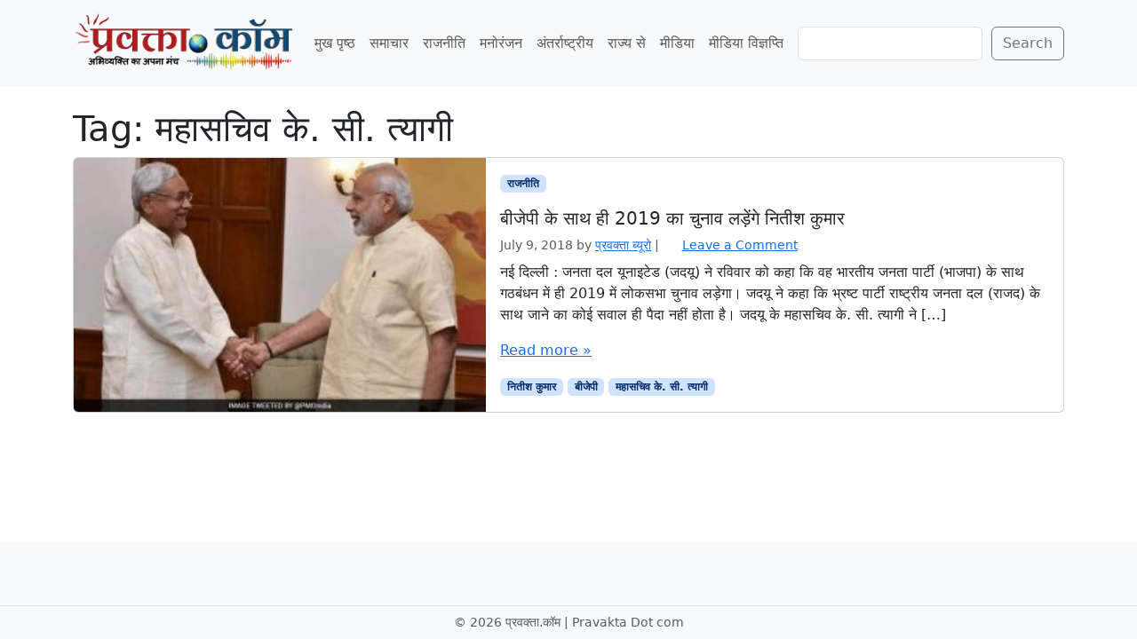

--- FILE ---
content_type: text/html; charset=utf-8
request_url: https://www.google.com/recaptcha/api2/aframe
body_size: 267
content:
<!DOCTYPE HTML><html><head><meta http-equiv="content-type" content="text/html; charset=UTF-8"></head><body><script nonce="FuRVprVCnDINR70pa5Ls_w">/** Anti-fraud and anti-abuse applications only. See google.com/recaptcha */ try{var clients={'sodar':'https://pagead2.googlesyndication.com/pagead/sodar?'};window.addEventListener("message",function(a){try{if(a.source===window.parent){var b=JSON.parse(a.data);var c=clients[b['id']];if(c){var d=document.createElement('img');d.src=c+b['params']+'&rc='+(localStorage.getItem("rc::a")?sessionStorage.getItem("rc::b"):"");window.document.body.appendChild(d);sessionStorage.setItem("rc::e",parseInt(sessionStorage.getItem("rc::e")||0)+1);localStorage.setItem("rc::h",'1769687876119');}}}catch(b){}});window.parent.postMessage("_grecaptcha_ready", "*");}catch(b){}</script></body></html>